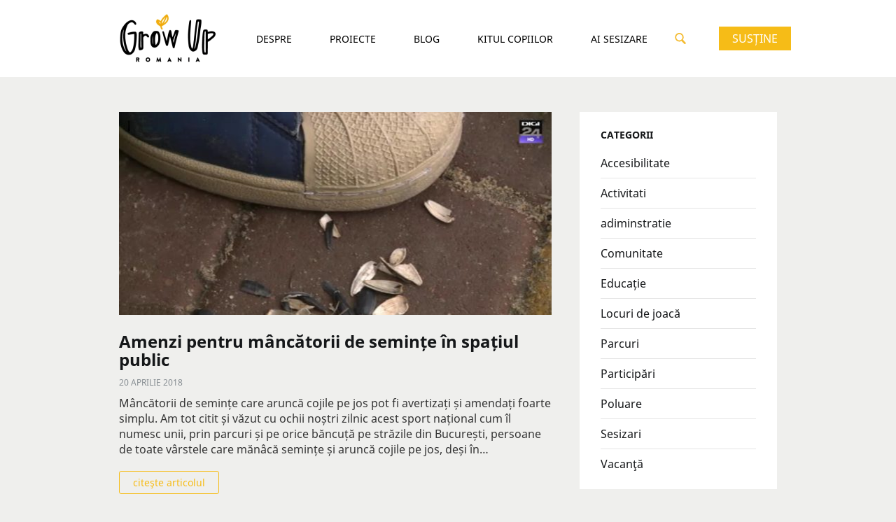

--- FILE ---
content_type: text/html; charset=UTF-8
request_url: https://growupromania.ro/tag/parcuri/
body_size: 11239
content:

<!doctype html>
<html lang="ro-RO">
  <head>
  <meta charset="utf-8">
  <meta http-equiv="x-ua-compatible" content="ie=edge">
  <meta name="viewport" content="width=device-width, initial-scale=1">
  
<!-- [BEGIN] Metadata added via All-Meta-Tags plugin by Space X-Chimp ( https://www.spacexchimp.com ) -->
<meta name='article:publisher' content='https://www.facebook.com/WeGrowUpRomania' />
<meta name="google-site-verification" content="MXfpcatVNSfOENJ5DOx_DHFUb15W23nAC_xJS5L5ifc" />
<meta name="facebook-domain-verification" content="679fu19doqsv7m1r6f9gw8ugfki6x8" />
<!-- [END] Metadata added via All-Meta-Tags plugin by Space X-Chimp ( https://www.spacexchimp.com ) -->

<meta name='robots' content='index, follow, max-image-preview:large, max-snippet:-1, max-video-preview:-1' />

	<!-- This site is optimized with the Yoast SEO plugin v26.5 - https://yoast.com/wordpress/plugins/seo/ -->
	<title>parcuri &#8211; Grow Up Romania</title>
	<link rel="canonical" href="https://growupromania.ro/tag/parcuri/" />
	<meta property="og:locale" content="ro_RO" />
	<meta property="og:type" content="article" />
	<meta property="og:title" content="parcuri &#8211; Grow Up Romania" />
	<meta property="og:url" content="https://growupromania.ro/tag/parcuri/" />
	<meta property="og:site_name" content="Grow Up Romania" />
	<meta property="og:image" content="https://growupromania.ro/wp-content/uploads/2017/07/growupromania.jpg" />
	<meta property="og:image:width" content="5000" />
	<meta property="og:image:height" content="5000" />
	<meta property="og:image:type" content="image/jpeg" />
	<meta name="twitter:card" content="summary_large_image" />
	<script type="application/ld+json" class="yoast-schema-graph">{"@context":"https://schema.org","@graph":[{"@type":"CollectionPage","@id":"https://growupromania.ro/tag/parcuri/","url":"https://growupromania.ro/tag/parcuri/","name":"parcuri &#8211; Grow Up Romania","isPartOf":{"@id":"https://growupromania.ro/#website"},"primaryImageOfPage":{"@id":"https://growupromania.ro/tag/parcuri/#primaryimage"},"image":{"@id":"https://growupromania.ro/tag/parcuri/#primaryimage"},"thumbnailUrl":"https://growupromania.ro/wp-content/uploads/2018/04/Y2NmNjhjYTUwNTJmN2UxNTE4NjVjOGRhM2ZlYw.thumb_.jpg","breadcrumb":{"@id":"https://growupromania.ro/tag/parcuri/#breadcrumb"},"inLanguage":"ro-RO"},{"@type":"ImageObject","inLanguage":"ro-RO","@id":"https://growupromania.ro/tag/parcuri/#primaryimage","url":"https://growupromania.ro/wp-content/uploads/2018/04/Y2NmNjhjYTUwNTJmN2UxNTE4NjVjOGRhM2ZlYw.thumb_.jpg","contentUrl":"https://growupromania.ro/wp-content/uploads/2018/04/Y2NmNjhjYTUwNTJmN2UxNTE4NjVjOGRhM2ZlYw.thumb_.jpg","width":1200,"height":630},{"@type":"BreadcrumbList","@id":"https://growupromania.ro/tag/parcuri/#breadcrumb","itemListElement":[{"@type":"ListItem","position":1,"name":"Home","item":"https://growupromania.ro/"},{"@type":"ListItem","position":2,"name":"parcuri"}]},{"@type":"WebSite","@id":"https://growupromania.ro/#website","url":"https://growupromania.ro/","name":"Grow Up Romania","description":"Împreună pentru un București child-friendly","publisher":{"@id":"https://growupromania.ro/#organization"},"potentialAction":[{"@type":"SearchAction","target":{"@type":"EntryPoint","urlTemplate":"https://growupromania.ro/?s={search_term_string}"},"query-input":{"@type":"PropertyValueSpecification","valueRequired":true,"valueName":"search_term_string"}}],"inLanguage":"ro-RO"},{"@type":"Organization","@id":"https://growupromania.ro/#organization","name":"Grow Up Romania","url":"https://growupromania.ro/","logo":{"@type":"ImageObject","inLanguage":"ro-RO","@id":"https://growupromania.ro/#/schema/logo/image/","url":"https://growupromania.ro/wp-content/uploads/2019/12/logo-GUR_color-01.jpg","contentUrl":"https://growupromania.ro/wp-content/uploads/2019/12/logo-GUR_color-01.jpg","width":834,"height":834,"caption":"Grow Up Romania"},"image":{"@id":"https://growupromania.ro/#/schema/logo/image/"},"sameAs":["https://www.facebook.com/WeGrowUpRomania/","https://www.instagram.com/growupromania/","https://www.youtube.com/channel/UCfiZO6uP8EUSZSmyVOMGyig"]}]}</script>
	<!-- / Yoast SEO plugin. -->


<link rel='dns-prefetch' href='//static.addtoany.com' />
<link rel='dns-prefetch' href='//www.googletagmanager.com' />
<link rel="alternate" type="application/rss+xml" title="Grow Up Romania &raquo; Flux etichetă parcuri" href="https://growupromania.ro/tag/parcuri/feed/" />
<style id='wp-img-auto-sizes-contain-inline-css' type='text/css'>
img:is([sizes=auto i],[sizes^="auto," i]){contain-intrinsic-size:3000px 1500px}
/*# sourceURL=wp-img-auto-sizes-contain-inline-css */
</style>
<link rel='stylesheet' id='sbi_styles-css' href='https://growupromania.ro/wp-content/plugins/instagram-feed/css/sbi-styles.min.css?ver=6.10.0' type='text/css' media='all' />
<style id='wp-emoji-styles-inline-css' type='text/css'>

	img.wp-smiley, img.emoji {
		display: inline !important;
		border: none !important;
		box-shadow: none !important;
		height: 1em !important;
		width: 1em !important;
		margin: 0 0.07em !important;
		vertical-align: -0.1em !important;
		background: none !important;
		padding: 0 !important;
	}
/*# sourceURL=wp-emoji-styles-inline-css */
</style>
<link rel='stylesheet' id='wp-block-library-css' href='https://growupromania.ro/wp-includes/css/dist/block-library/style.min.css?ver=6.9' type='text/css' media='all' />
<style id='global-styles-inline-css' type='text/css'>
:root{--wp--preset--aspect-ratio--square: 1;--wp--preset--aspect-ratio--4-3: 4/3;--wp--preset--aspect-ratio--3-4: 3/4;--wp--preset--aspect-ratio--3-2: 3/2;--wp--preset--aspect-ratio--2-3: 2/3;--wp--preset--aspect-ratio--16-9: 16/9;--wp--preset--aspect-ratio--9-16: 9/16;--wp--preset--color--black: #000000;--wp--preset--color--cyan-bluish-gray: #abb8c3;--wp--preset--color--white: #ffffff;--wp--preset--color--pale-pink: #f78da7;--wp--preset--color--vivid-red: #cf2e2e;--wp--preset--color--luminous-vivid-orange: #ff6900;--wp--preset--color--luminous-vivid-amber: #fcb900;--wp--preset--color--light-green-cyan: #7bdcb5;--wp--preset--color--vivid-green-cyan: #00d084;--wp--preset--color--pale-cyan-blue: #8ed1fc;--wp--preset--color--vivid-cyan-blue: #0693e3;--wp--preset--color--vivid-purple: #9b51e0;--wp--preset--gradient--vivid-cyan-blue-to-vivid-purple: linear-gradient(135deg,rgb(6,147,227) 0%,rgb(155,81,224) 100%);--wp--preset--gradient--light-green-cyan-to-vivid-green-cyan: linear-gradient(135deg,rgb(122,220,180) 0%,rgb(0,208,130) 100%);--wp--preset--gradient--luminous-vivid-amber-to-luminous-vivid-orange: linear-gradient(135deg,rgb(252,185,0) 0%,rgb(255,105,0) 100%);--wp--preset--gradient--luminous-vivid-orange-to-vivid-red: linear-gradient(135deg,rgb(255,105,0) 0%,rgb(207,46,46) 100%);--wp--preset--gradient--very-light-gray-to-cyan-bluish-gray: linear-gradient(135deg,rgb(238,238,238) 0%,rgb(169,184,195) 100%);--wp--preset--gradient--cool-to-warm-spectrum: linear-gradient(135deg,rgb(74,234,220) 0%,rgb(151,120,209) 20%,rgb(207,42,186) 40%,rgb(238,44,130) 60%,rgb(251,105,98) 80%,rgb(254,248,76) 100%);--wp--preset--gradient--blush-light-purple: linear-gradient(135deg,rgb(255,206,236) 0%,rgb(152,150,240) 100%);--wp--preset--gradient--blush-bordeaux: linear-gradient(135deg,rgb(254,205,165) 0%,rgb(254,45,45) 50%,rgb(107,0,62) 100%);--wp--preset--gradient--luminous-dusk: linear-gradient(135deg,rgb(255,203,112) 0%,rgb(199,81,192) 50%,rgb(65,88,208) 100%);--wp--preset--gradient--pale-ocean: linear-gradient(135deg,rgb(255,245,203) 0%,rgb(182,227,212) 50%,rgb(51,167,181) 100%);--wp--preset--gradient--electric-grass: linear-gradient(135deg,rgb(202,248,128) 0%,rgb(113,206,126) 100%);--wp--preset--gradient--midnight: linear-gradient(135deg,rgb(2,3,129) 0%,rgb(40,116,252) 100%);--wp--preset--font-size--small: 13px;--wp--preset--font-size--medium: 20px;--wp--preset--font-size--large: 36px;--wp--preset--font-size--x-large: 42px;--wp--preset--spacing--20: 0.44rem;--wp--preset--spacing--30: 0.67rem;--wp--preset--spacing--40: 1rem;--wp--preset--spacing--50: 1.5rem;--wp--preset--spacing--60: 2.25rem;--wp--preset--spacing--70: 3.38rem;--wp--preset--spacing--80: 5.06rem;--wp--preset--shadow--natural: 6px 6px 9px rgba(0, 0, 0, 0.2);--wp--preset--shadow--deep: 12px 12px 50px rgba(0, 0, 0, 0.4);--wp--preset--shadow--sharp: 6px 6px 0px rgba(0, 0, 0, 0.2);--wp--preset--shadow--outlined: 6px 6px 0px -3px rgb(255, 255, 255), 6px 6px rgb(0, 0, 0);--wp--preset--shadow--crisp: 6px 6px 0px rgb(0, 0, 0);}:where(.is-layout-flex){gap: 0.5em;}:where(.is-layout-grid){gap: 0.5em;}body .is-layout-flex{display: flex;}.is-layout-flex{flex-wrap: wrap;align-items: center;}.is-layout-flex > :is(*, div){margin: 0;}body .is-layout-grid{display: grid;}.is-layout-grid > :is(*, div){margin: 0;}:where(.wp-block-columns.is-layout-flex){gap: 2em;}:where(.wp-block-columns.is-layout-grid){gap: 2em;}:where(.wp-block-post-template.is-layout-flex){gap: 1.25em;}:where(.wp-block-post-template.is-layout-grid){gap: 1.25em;}.has-black-color{color: var(--wp--preset--color--black) !important;}.has-cyan-bluish-gray-color{color: var(--wp--preset--color--cyan-bluish-gray) !important;}.has-white-color{color: var(--wp--preset--color--white) !important;}.has-pale-pink-color{color: var(--wp--preset--color--pale-pink) !important;}.has-vivid-red-color{color: var(--wp--preset--color--vivid-red) !important;}.has-luminous-vivid-orange-color{color: var(--wp--preset--color--luminous-vivid-orange) !important;}.has-luminous-vivid-amber-color{color: var(--wp--preset--color--luminous-vivid-amber) !important;}.has-light-green-cyan-color{color: var(--wp--preset--color--light-green-cyan) !important;}.has-vivid-green-cyan-color{color: var(--wp--preset--color--vivid-green-cyan) !important;}.has-pale-cyan-blue-color{color: var(--wp--preset--color--pale-cyan-blue) !important;}.has-vivid-cyan-blue-color{color: var(--wp--preset--color--vivid-cyan-blue) !important;}.has-vivid-purple-color{color: var(--wp--preset--color--vivid-purple) !important;}.has-black-background-color{background-color: var(--wp--preset--color--black) !important;}.has-cyan-bluish-gray-background-color{background-color: var(--wp--preset--color--cyan-bluish-gray) !important;}.has-white-background-color{background-color: var(--wp--preset--color--white) !important;}.has-pale-pink-background-color{background-color: var(--wp--preset--color--pale-pink) !important;}.has-vivid-red-background-color{background-color: var(--wp--preset--color--vivid-red) !important;}.has-luminous-vivid-orange-background-color{background-color: var(--wp--preset--color--luminous-vivid-orange) !important;}.has-luminous-vivid-amber-background-color{background-color: var(--wp--preset--color--luminous-vivid-amber) !important;}.has-light-green-cyan-background-color{background-color: var(--wp--preset--color--light-green-cyan) !important;}.has-vivid-green-cyan-background-color{background-color: var(--wp--preset--color--vivid-green-cyan) !important;}.has-pale-cyan-blue-background-color{background-color: var(--wp--preset--color--pale-cyan-blue) !important;}.has-vivid-cyan-blue-background-color{background-color: var(--wp--preset--color--vivid-cyan-blue) !important;}.has-vivid-purple-background-color{background-color: var(--wp--preset--color--vivid-purple) !important;}.has-black-border-color{border-color: var(--wp--preset--color--black) !important;}.has-cyan-bluish-gray-border-color{border-color: var(--wp--preset--color--cyan-bluish-gray) !important;}.has-white-border-color{border-color: var(--wp--preset--color--white) !important;}.has-pale-pink-border-color{border-color: var(--wp--preset--color--pale-pink) !important;}.has-vivid-red-border-color{border-color: var(--wp--preset--color--vivid-red) !important;}.has-luminous-vivid-orange-border-color{border-color: var(--wp--preset--color--luminous-vivid-orange) !important;}.has-luminous-vivid-amber-border-color{border-color: var(--wp--preset--color--luminous-vivid-amber) !important;}.has-light-green-cyan-border-color{border-color: var(--wp--preset--color--light-green-cyan) !important;}.has-vivid-green-cyan-border-color{border-color: var(--wp--preset--color--vivid-green-cyan) !important;}.has-pale-cyan-blue-border-color{border-color: var(--wp--preset--color--pale-cyan-blue) !important;}.has-vivid-cyan-blue-border-color{border-color: var(--wp--preset--color--vivid-cyan-blue) !important;}.has-vivid-purple-border-color{border-color: var(--wp--preset--color--vivid-purple) !important;}.has-vivid-cyan-blue-to-vivid-purple-gradient-background{background: var(--wp--preset--gradient--vivid-cyan-blue-to-vivid-purple) !important;}.has-light-green-cyan-to-vivid-green-cyan-gradient-background{background: var(--wp--preset--gradient--light-green-cyan-to-vivid-green-cyan) !important;}.has-luminous-vivid-amber-to-luminous-vivid-orange-gradient-background{background: var(--wp--preset--gradient--luminous-vivid-amber-to-luminous-vivid-orange) !important;}.has-luminous-vivid-orange-to-vivid-red-gradient-background{background: var(--wp--preset--gradient--luminous-vivid-orange-to-vivid-red) !important;}.has-very-light-gray-to-cyan-bluish-gray-gradient-background{background: var(--wp--preset--gradient--very-light-gray-to-cyan-bluish-gray) !important;}.has-cool-to-warm-spectrum-gradient-background{background: var(--wp--preset--gradient--cool-to-warm-spectrum) !important;}.has-blush-light-purple-gradient-background{background: var(--wp--preset--gradient--blush-light-purple) !important;}.has-blush-bordeaux-gradient-background{background: var(--wp--preset--gradient--blush-bordeaux) !important;}.has-luminous-dusk-gradient-background{background: var(--wp--preset--gradient--luminous-dusk) !important;}.has-pale-ocean-gradient-background{background: var(--wp--preset--gradient--pale-ocean) !important;}.has-electric-grass-gradient-background{background: var(--wp--preset--gradient--electric-grass) !important;}.has-midnight-gradient-background{background: var(--wp--preset--gradient--midnight) !important;}.has-small-font-size{font-size: var(--wp--preset--font-size--small) !important;}.has-medium-font-size{font-size: var(--wp--preset--font-size--medium) !important;}.has-large-font-size{font-size: var(--wp--preset--font-size--large) !important;}.has-x-large-font-size{font-size: var(--wp--preset--font-size--x-large) !important;}
/*# sourceURL=global-styles-inline-css */
</style>

<style id='classic-theme-styles-inline-css' type='text/css'>
/*! This file is auto-generated */
.wp-block-button__link{color:#fff;background-color:#32373c;border-radius:9999px;box-shadow:none;text-decoration:none;padding:calc(.667em + 2px) calc(1.333em + 2px);font-size:1.125em}.wp-block-file__button{background:#32373c;color:#fff;text-decoration:none}
/*# sourceURL=/wp-includes/css/classic-themes.min.css */
</style>
<link rel='stylesheet' id='contact-form-7-css' href='https://growupromania.ro/wp-content/plugins/contact-form-7/includes/css/styles.css?ver=6.1.4' type='text/css' media='all' />
<link rel='stylesheet' id='cookie-notice-front-css' href='https://growupromania.ro/wp-content/plugins/cookie-notice/css/front.min.css?ver=2.5.10' type='text/css' media='all' />
<link rel='stylesheet' id='addtoany-css' href='https://growupromania.ro/wp-content/plugins/add-to-any/addtoany.min.css?ver=1.16' type='text/css' media='all' />
<link rel='stylesheet' id='sage/css-css' href='https://growupromania.ro/wp-content/themes/growupromania/dist/styles/main-68fe45825e.css' type='text/css' media='all' />
<script type="text/javascript" id="addtoany-core-js-before">
/* <![CDATA[ */
window.a2a_config=window.a2a_config||{};a2a_config.callbacks=[];a2a_config.overlays=[];a2a_config.templates={};a2a_localize = {
	Share: "Partajează",
	Save: "Salvează",
	Subscribe: "Abonează-te",
	Email: "Email",
	Bookmark: "Pune un semn de carte",
	ShowAll: "Arată tot",
	ShowLess: "Arată mai puțin",
	FindServices: "găseşte serviciu/i",
	FindAnyServiceToAddTo: "găseşte instantaneu orice serviciu de adăugat la",
	PoweredBy: "Propulsat de",
	ShareViaEmail: "Partajat via email",
	SubscribeViaEmail: "Abonare via email",
	BookmarkInYourBrowser: "pune semn în browserul tău",
	BookmarkInstructions: "Apasă Ctrl+D sau \u2318+D pentru a pune un semn de carte paginii",
	AddToYourFavorites: "adaugă la pagini favorite",
	SendFromWebOrProgram: "Trimis de la orice adresă de email sau program de email",
	EmailProgram: "Program de email",
	More: "Mai mult&#8230;",
	ThanksForSharing: "Thanks for sharing!",
	ThanksForFollowing: "Thanks for following!"
};


//# sourceURL=addtoany-core-js-before
/* ]]> */
</script>
<script type="text/javascript" defer src="https://static.addtoany.com/menu/page.js" id="addtoany-core-js"></script>
<script type="text/javascript" src="https://growupromania.ro/wp-includes/js/jquery/jquery.min.js?ver=3.7.1" id="jquery-core-js"></script>
<script type="text/javascript" src="https://growupromania.ro/wp-includes/js/jquery/jquery-migrate.min.js?ver=3.4.1" id="jquery-migrate-js"></script>
<script type="text/javascript" defer src="https://growupromania.ro/wp-content/plugins/add-to-any/addtoany.min.js?ver=1.1" id="addtoany-jquery-js"></script>

<!-- Google tag (gtag.js) snippet added by Site Kit -->
<!-- Google Analytics snippet added by Site Kit -->
<script type="text/javascript" src="https://www.googletagmanager.com/gtag/js?id=GT-57SWRBL" id="google_gtagjs-js" async></script>
<script type="text/javascript" id="google_gtagjs-js-after">
/* <![CDATA[ */
window.dataLayer = window.dataLayer || [];function gtag(){dataLayer.push(arguments);}
gtag("set","linker",{"domains":["growupromania.ro"]});
gtag("js", new Date());
gtag("set", "developer_id.dZTNiMT", true);
gtag("config", "GT-57SWRBL");
//# sourceURL=google_gtagjs-js-after
/* ]]> */
</script>
<link rel="https://api.w.org/" href="https://growupromania.ro/wp-json/" /><link rel="alternate" title="JSON" type="application/json" href="https://growupromania.ro/wp-json/wp/v2/tags/97" /><link rel="EditURI" type="application/rsd+xml" title="RSD" href="https://growupromania.ro/xmlrpc.php?rsd" />
<meta name="generator" content="WordPress 6.9" />
<meta name="generator" content="Site Kit by Google 1.167.0" />
<!-- Meta Pixel Code -->
<script type='text/javascript'>
!function(f,b,e,v,n,t,s){if(f.fbq)return;n=f.fbq=function(){n.callMethod?
n.callMethod.apply(n,arguments):n.queue.push(arguments)};if(!f._fbq)f._fbq=n;
n.push=n;n.loaded=!0;n.version='2.0';n.queue=[];t=b.createElement(e);t.async=!0;
t.src=v;s=b.getElementsByTagName(e)[0];s.parentNode.insertBefore(t,s)}(window,
document,'script','https://connect.facebook.net/en_US/fbevents.js');
</script>
<!-- End Meta Pixel Code -->
<script type='text/javascript'>var url = window.location.origin + '?ob=open-bridge';
            fbq('set', 'openbridge', '542210274534180', url);
fbq('init', '542210274534180', {}, {
    "agent": "wordpress-6.9-4.1.5"
})</script><script type='text/javascript'>
    fbq('track', 'PageView', []);
  </script>		<style type="text/css" id="wp-custom-css">
			/*
You can add your own CSS here.

Click the help icon above to learn more.
*/

.video-container {
	position: relative;
	padding-bottom: 56.25%;
	padding-top: 30px;
	height: 0;
	overflow: hidden;
}

.video-container iframe,  
.video-container object,  
.video-container embed {
	position: absolute;
	top: 0;
	left: 0;
	width: 100%;
	height: 100%;
}

.iframe-container {
  overflow: hidden;
  padding-top: 56.25%;
  position: relative;
}
.iframe-container iframe {
  border: 0;
  height: 100%;
  left: 0;
  position: absolute;
  top: 0;
  width: 100%;
}

/* Projects page */

.post-type-archive-projects .projects__page .project__icon {
	width: 62px;
	height: 62px;
}

.projects__page .project__icon img {
	max-width: 100%;
	width: auto;
	height: auto;
}

.projects .entry-content h3 {
	font-size: 18px;
	margin: 0 0 25px;
}

.footer__widget {
	padding: 10px 0 0;
	text-align: center;
	line-height: 22px;
  font-size: .875rem;
}

.footer__widget a {
	color: #fff;
}

.footer__widget p {margin: 0;}		</style>
		
  <script>
  (function(i,s,o,g,r,a,m){i['GoogleAnalyticsObject']=r;i[r]=i[r]||function(){
      (i[r].q=i[r].q||[]).push(arguments)},i[r].l=1*new Date();a=s.createElement(o),
    m=s.getElementsByTagName(o)[0];a.async=1;a.src=g;m.parentNode.insertBefore(a,m)
  })(window,document,'script','//www.google-analytics.com/analytics.js','ga');
  ga('create', 'UA-100942809-1', 'auto');
  ga('send', 'pageview');
</script>
    </head>
  <body class="archive tag tag-parcuri tag-97 wp-theme-growupromania cookies-not-set">
  <div id="fb-root"></div>
<script>(function(d, s, id) {
    var js, fjs = d.getElementsByTagName(s)[0];
    if (d.getElementById(id)) return;
    js = d.createElement(s); js.id = id;
    js.src = "//connect.facebook.net/en_US/sdk.js#xfbml=1&version=v2.9&appId=1917030571853389";
    fjs.parentNode.insertBefore(js, fjs);
  }(document, 'script', 'facebook-jssdk'));</script>
    
<header class="header">
  <div class="container header-top  -donate ">
    <a class="logo" href="https://growupromania.ro/">
      <img id="logo-image" src="https://growupromania.ro/wp-content/themes/growupromania/dist/images/logo.gif"
           alt="Grow Up Romania">
    </a>

    <a href="#" class="menu__trigger js-menu__trigger">
      <span class="bar -top"></span>
      <span class="bar -mid"></span>
      <span class="bar -bot"></span>
    </a>

    <nav class="nav-primary">
      <div class="menu-main-menu-container"><ul id="menu-main-menu" class="nav"><li id="menu-item-25" class="menu-item menu-item-type-post_type menu-item-object-page menu-item-25"><a href="https://growupromania.ro/despre/">Despre</a></li>
<li id="menu-item-26" class="menu-item menu-item-type-custom menu-item-object-custom menu-item-26"><a href="/proiecte">Proiecte</a></li>
<li id="menu-item-23" class="menu-item menu-item-type-post_type menu-item-object-page current_page_parent menu-item-23"><a href="https://growupromania.ro/blog/">Blog</a></li>
<li id="menu-item-2154" class="menu-item menu-item-type-post_type menu-item-object-page menu-item-2154"><a href="https://growupromania.ro/kitul-copiilor/">KITUL COPIILOR</a></li>
<li id="menu-item-2294" class="menu-item menu-item-type-custom menu-item-object-custom menu-item-2294"><a href="https://sesizare.growupromania.ro/">AI Sesizare</a></li>
</ul></div>      
        <a href="/doneaza/" class="btn btn-primary -full donate-button">Susține</a>

      
    </nav>

    
      <a href="/doneaza/" class="btn btn-primary -full donate-button">Susține</a>

    
    <a href="#" class="search-trigger js-search-trigger">
      <svg xmlns="http://www.w3.org/2000/svg" width="16" height="16" viewBox="0 0 14.38 14.92">
        <defs>
          <style>.cls-1 {
              fill: #f4bb30;
            }</style>
        </defs>
        <path class="cls-1"
              d="M6,11.79A5.81,5.81,0,1,1,11.78,6,5.8,5.8,0,0,1,6,11.79ZM6,1.85A4.14,4.14,0,1,0,10.11,6,4.14,4.14,0,0,0,6,1.85Z"
              transform="translate(-0.18 -0.18)"/>
        <path class="cls-1"
              d="M13.3,15.11a1.23,1.23,0,0,1-.91-.4L9.07,11.19a1.25,1.25,0,1,1,1.82-1.72L14.21,13a1.25,1.25,0,0,1-.05,1.77A1.28,1.28,0,0,1,13.3,15.11Z"
              transform="translate(-0.18 -0.18)"/>
      </svg>

    </a>
  </div>
  <div class="search-container">
    <div class="container">
      <form role="search" method="get" class="search-form" action="https://growupromania.ro/">
				<label>
					<span class="screen-reader-text">Caută după:</span>
					<input type="search" class="search-field" placeholder="Căutare&hellip;" value="" name="s" />
				</label>
				<input type="submit" class="search-submit" value="Caută" />
			</form>    </div>
  </div>
</header>
      <main class="main">
        <section class="container -blog">
  <div class="blog__wrap">
    <div class="content blog__list" id="blog-listing">
              <article class="post-1042 post type-post status-publish format-standard has-post-thumbnail hentry category-parcuri category-sesizari tag-amenzi tag-mizerie tag-parcuri tag-seminte tag-sesizari tag-spatiu-public">
      <figure class="post__thumbnail ic">
      <a href="https://growupromania.ro/amenzi-pentru-mancatorii-de-seminte-spatiul-public/">
        <img width="619" height="290" src="https://growupromania.ro/wp-content/uploads/2018/04/Y2NmNjhjYTUwNTJmN2UxNTE4NjVjOGRhM2ZlYw.thumb_-619x290.jpg" class="attachment-post-thumb size-post-thumb wp-post-image" alt="" decoding="async" fetchpriority="high" />      </a>
    </figure>
    <header class="post__header">
    <h2 class="entry-title"><a href="https://growupromania.ro/amenzi-pentru-mancatorii-de-seminte-spatiul-public/">Amenzi pentru mâncătorii de semințe în spațiul public</a></h2>
    <time class="updated date ic-dev" datetime="2018-04-20T12:32:02+00:00">
  20 aprilie 2018</time>
  </header>
  <div class="entry-summary">
    <p>Mâncătorii de semințe care aruncă cojile pe jos pot fi avertizați și amendați foarte simplu. Am tot citit și văzut cu ochii noștri zilnic acest sport național cum îl numesc unii, prin parcuri și pe orice băncuță pe străzile din București, persoane de toate vârstele care mănâcă semințe și aruncă cojile pe jos, deși în&#8230; <br /><a class="btn btn-primary -more" href="https://growupromania.ro/amenzi-pentru-mancatorii-de-seminte-spatiul-public/">citeşte articolul</a></p>
  </div>
</article>
          </div>

    <aside class="sidebar">
      <section class="widget categories-2 widget_categories"><h3>Categorii</h3>
			<ul>
					<li class="cat-item cat-item-4"><a href="https://growupromania.ro/category/accesibilitate/">Accesibilitate</a>
</li>
	<li class="cat-item cat-item-151"><a href="https://growupromania.ro/category/activitati/">Activitati</a>
</li>
	<li class="cat-item cat-item-159"><a href="https://growupromania.ro/category/adiminstratie/">adiminstratie</a>
</li>
	<li class="cat-item cat-item-6"><a href="https://growupromania.ro/category/comunitate/">Comunitate</a>
</li>
	<li class="cat-item cat-item-120"><a href="https://growupromania.ro/category/educatie/">Educație</a>
</li>
	<li class="cat-item cat-item-3"><a href="https://growupromania.ro/category/locuri-de-joaca/">Locuri de joacă</a>
</li>
	<li class="cat-item cat-item-5"><a href="https://growupromania.ro/category/parcuri/">Parcuri</a>
</li>
	<li class="cat-item cat-item-58"><a href="https://growupromania.ro/category/participari/">Participări</a>
</li>
	<li class="cat-item cat-item-165"><a href="https://growupromania.ro/category/poluare/">Poluare</a>
</li>
	<li class="cat-item cat-item-25"><a href="https://growupromania.ro/category/sesizari/">Sesizari</a>
</li>
	<li class="cat-item cat-item-20"><a href="https://growupromania.ro/category/vacanta/">Vacanţă</a>
</li>
			</ul>

			</section>    </aside><!-- /.sidebar -->
  </div>
</section>

      </main><!-- /.main -->
    <footer class="footer">
    <div class="partners">
    <ul class="partners__list">
              <li class="partners__list--item">
                                <a href="http://okapistudio.com/" target="_blank">
              <figure class="partners__logo">
                <img src="https://growupromania.ro/wp-content/uploads/2019/03/okp.png">
              </figure>
            </a>
                  </li>
              <li class="partners__list--item">
                                <a href="https://www.transylvanialabs.com/" target="_blank">
              <figure class="partners__logo">
                <img src="https://growupromania.ro/wp-content/uploads/2019/03/tlab.png">
              </figure>
            </a>
                  </li>
              <li class="partners__list--item">
                                <a href="https://www.facebook.com/TheVillageYourFamilyHub" target="_blank">
              <figure class="partners__logo">
                <img src="https://growupromania.ro/wp-content/uploads/2019/03/village.png">
              </figure>
            </a>
                  </li>
              <li class="partners__list--item">
                                <a href="https://kokai.studio" target="_blank">
              <figure class="partners__logo">
                <img src="https://growupromania.ro/wp-content/uploads/2019/03/kok.png">
              </figure>
            </a>
                  </li>
              <li class="partners__list--item">
                                <a href="https://www.prosysgrup.ro/" target="_blank">
              <figure class="partners__logo">
                <img src="https://growupromania.ro/wp-content/uploads/2019/03/PG.png">
              </figure>
            </a>
                  </li>
              <li class="partners__list--item">
                                <a href="https://ldcore.com/" target="_blank">
              <figure class="partners__logo">
                <img src="https://growupromania.ro/wp-content/uploads/2019/03/lok.png">
              </figure>
            </a>
                  </li>
              <li class="partners__list--item">
                                <a href="http://kolectiv.ro/" target="_blank">
              <figure class="partners__logo">
                <img src="https://growupromania.ro/wp-content/uploads/2019/03/kol.png">
              </figure>
            </a>
                  </li>
              <li class="partners__list--item">
                                <a href="http://www.mekanism.media/" target="_blank">
              <figure class="partners__logo">
                <img src="https://growupromania.ro/wp-content/uploads/2019/03/mekanism.png">
              </figure>
            </a>
                  </li>
              <li class="partners__list--item">
                                <a href="http://stroblight.com" target="_blank">
              <figure class="partners__logo">
                <img src="https://growupromania.ro/wp-content/uploads/2019/03/strob.png">
              </figure>
            </a>
                  </li>
              <li class="partners__list--item">
                                <a href="https://fundatiacomunitarabucuresti.ro/" target="_blank">
              <figure class="partners__logo">
                <img src="https://growupromania.ro/wp-content/uploads/2019/03/FCB.png">
              </figure>
            </a>
                  </li>
              <li class="partners__list--item">
                                <a href="https://cere.ong/" target="_blank">
              <figure class="partners__logo">
                <img src="https://growupromania.ro/wp-content/uploads/2019/03/cere.png">
              </figure>
            </a>
                  </li>
          </ul>
  </div>

  <div class="container">
    <div class="footer__contact">
      <strong class="contact__label">Contact</strong>
      
<ul class="contact__links">
      <li><a href="/cdn-cgi/l/email-protection#8cefe3e2f8edeff8ccebfee3fbf9fcfee3e1ede2e5eda2fee3">
        <span class="icon-label">Email</span>
        <span class="icon icon-mail"></span></a></li>
        <li class="contact__community">
      <div class="icon-label">Comunitate</div>
              <a href="https://www.facebook.com/WeGrowUpRomania/"><span class="icon icon-fb"></span></a>
                    <a href="https://www.instagram.com/growupromania/"><span class="icon icon-instagram"></span></a>
          </li>
        <li><a href="/blog"><span class="icon-label">Blog</span> <span class="icon icon-blog"></span></a></li>
  </ul>
    </div>
    <div class="copyright">
  <p>Copyright &copy; 2026 Grow Up Romania</p>
</div>


    <div class="footer__widget">
        <div class="textwidget custom-html-widget"><p>
	<a href="/gdpr/">GDPR</a> | <a href="/termeni-si-conditii/">Termeni si conditii</a>
</p></div>    </div>
  </div>
</footer>
<script data-cfasync="false" src="/cdn-cgi/scripts/5c5dd728/cloudflare-static/email-decode.min.js"></script><script type="speculationrules">
{"prefetch":[{"source":"document","where":{"and":[{"href_matches":"/*"},{"not":{"href_matches":["/wp-*.php","/wp-admin/*","/wp-content/uploads/*","/wp-content/*","/wp-content/plugins/*","/wp-content/themes/growupromania/*","/*\\?(.+)"]}},{"not":{"selector_matches":"a[rel~=\"nofollow\"]"}},{"not":{"selector_matches":".no-prefetch, .no-prefetch a"}}]},"eagerness":"conservative"}]}
</script>
    <!-- Meta Pixel Event Code -->
    <script type='text/javascript'>
        document.addEventListener( 'wpcf7mailsent', function( event ) {
        if( "fb_pxl_code" in event.detail.apiResponse){
            eval(event.detail.apiResponse.fb_pxl_code);
        }
        }, false );
    </script>
    <!-- End Meta Pixel Event Code -->
        <div id='fb-pxl-ajax-code'></div><!-- Instagram Feed JS -->
<script type="text/javascript">
var sbiajaxurl = "https://growupromania.ro/wp-admin/admin-ajax.php";
</script>
<script type="text/javascript" src="https://growupromania.ro/wp-includes/js/dist/hooks.min.js?ver=dd5603f07f9220ed27f1" id="wp-hooks-js"></script>
<script type="text/javascript" src="https://growupromania.ro/wp-includes/js/dist/i18n.min.js?ver=c26c3dc7bed366793375" id="wp-i18n-js"></script>
<script type="text/javascript" id="wp-i18n-js-after">
/* <![CDATA[ */
wp.i18n.setLocaleData( { 'text direction\u0004ltr': [ 'ltr' ] } );
//# sourceURL=wp-i18n-js-after
/* ]]> */
</script>
<script type="text/javascript" src="https://growupromania.ro/wp-content/plugins/contact-form-7/includes/swv/js/index.js?ver=6.1.4" id="swv-js"></script>
<script type="text/javascript" id="contact-form-7-js-translations">
/* <![CDATA[ */
( function( domain, translations ) {
	var localeData = translations.locale_data[ domain ] || translations.locale_data.messages;
	localeData[""].domain = domain;
	wp.i18n.setLocaleData( localeData, domain );
} )( "contact-form-7", {"translation-revision-date":"2025-12-08 09:44:09+0000","generator":"GlotPress\/4.0.3","domain":"messages","locale_data":{"messages":{"":{"domain":"messages","plural-forms":"nplurals=3; plural=(n == 1) ? 0 : ((n == 0 || n % 100 >= 2 && n % 100 <= 19) ? 1 : 2);","lang":"ro"},"This contact form is placed in the wrong place.":["Acest formular de contact este plasat \u00eentr-un loc gre\u0219it."],"Error:":["Eroare:"]}},"comment":{"reference":"includes\/js\/index.js"}} );
//# sourceURL=contact-form-7-js-translations
/* ]]> */
</script>
<script type="text/javascript" id="contact-form-7-js-before">
/* <![CDATA[ */
var wpcf7 = {
    "api": {
        "root": "https:\/\/growupromania.ro\/wp-json\/",
        "namespace": "contact-form-7\/v1"
    },
    "cached": 1
};
//# sourceURL=contact-form-7-js-before
/* ]]> */
</script>
<script type="text/javascript" src="https://growupromania.ro/wp-content/plugins/contact-form-7/includes/js/index.js?ver=6.1.4" id="contact-form-7-js"></script>
<script type="text/javascript" id="cookie-notice-front-js-before">
/* <![CDATA[ */
var cnArgs = {"ajaxUrl":"https:\/\/growupromania.ro\/wp-admin\/admin-ajax.php","nonce":"bc3f829b28","hideEffect":"fade","position":"bottom","onScroll":false,"onScrollOffset":100,"onClick":false,"cookieName":"cookie_notice_accepted","cookieTime":2592000,"cookieTimeRejected":2592000,"globalCookie":false,"redirection":false,"cache":true,"revokeCookies":false,"revokeCookiesOpt":"automatic"};

//# sourceURL=cookie-notice-front-js-before
/* ]]> */
</script>
<script type="text/javascript" src="https://growupromania.ro/wp-content/plugins/cookie-notice/js/front.min.js?ver=2.5.10" id="cookie-notice-front-js"></script>
<script type="text/javascript" src="https://growupromania.ro/wp-content/themes/growupromania/dist/scripts/main-88933c880c.js" id="sage/js-js"></script>
<script id="wp-emoji-settings" type="application/json">
{"baseUrl":"https://s.w.org/images/core/emoji/17.0.2/72x72/","ext":".png","svgUrl":"https://s.w.org/images/core/emoji/17.0.2/svg/","svgExt":".svg","source":{"concatemoji":"https://growupromania.ro/wp-includes/js/wp-emoji-release.min.js?ver=6.9"}}
</script>
<script type="module">
/* <![CDATA[ */
/*! This file is auto-generated */
const a=JSON.parse(document.getElementById("wp-emoji-settings").textContent),o=(window._wpemojiSettings=a,"wpEmojiSettingsSupports"),s=["flag","emoji"];function i(e){try{var t={supportTests:e,timestamp:(new Date).valueOf()};sessionStorage.setItem(o,JSON.stringify(t))}catch(e){}}function c(e,t,n){e.clearRect(0,0,e.canvas.width,e.canvas.height),e.fillText(t,0,0);t=new Uint32Array(e.getImageData(0,0,e.canvas.width,e.canvas.height).data);e.clearRect(0,0,e.canvas.width,e.canvas.height),e.fillText(n,0,0);const a=new Uint32Array(e.getImageData(0,0,e.canvas.width,e.canvas.height).data);return t.every((e,t)=>e===a[t])}function p(e,t){e.clearRect(0,0,e.canvas.width,e.canvas.height),e.fillText(t,0,0);var n=e.getImageData(16,16,1,1);for(let e=0;e<n.data.length;e++)if(0!==n.data[e])return!1;return!0}function u(e,t,n,a){switch(t){case"flag":return n(e,"\ud83c\udff3\ufe0f\u200d\u26a7\ufe0f","\ud83c\udff3\ufe0f\u200b\u26a7\ufe0f")?!1:!n(e,"\ud83c\udde8\ud83c\uddf6","\ud83c\udde8\u200b\ud83c\uddf6")&&!n(e,"\ud83c\udff4\udb40\udc67\udb40\udc62\udb40\udc65\udb40\udc6e\udb40\udc67\udb40\udc7f","\ud83c\udff4\u200b\udb40\udc67\u200b\udb40\udc62\u200b\udb40\udc65\u200b\udb40\udc6e\u200b\udb40\udc67\u200b\udb40\udc7f");case"emoji":return!a(e,"\ud83e\u1fac8")}return!1}function f(e,t,n,a){let r;const o=(r="undefined"!=typeof WorkerGlobalScope&&self instanceof WorkerGlobalScope?new OffscreenCanvas(300,150):document.createElement("canvas")).getContext("2d",{willReadFrequently:!0}),s=(o.textBaseline="top",o.font="600 32px Arial",{});return e.forEach(e=>{s[e]=t(o,e,n,a)}),s}function r(e){var t=document.createElement("script");t.src=e,t.defer=!0,document.head.appendChild(t)}a.supports={everything:!0,everythingExceptFlag:!0},new Promise(t=>{let n=function(){try{var e=JSON.parse(sessionStorage.getItem(o));if("object"==typeof e&&"number"==typeof e.timestamp&&(new Date).valueOf()<e.timestamp+604800&&"object"==typeof e.supportTests)return e.supportTests}catch(e){}return null}();if(!n){if("undefined"!=typeof Worker&&"undefined"!=typeof OffscreenCanvas&&"undefined"!=typeof URL&&URL.createObjectURL&&"undefined"!=typeof Blob)try{var e="postMessage("+f.toString()+"("+[JSON.stringify(s),u.toString(),c.toString(),p.toString()].join(",")+"));",a=new Blob([e],{type:"text/javascript"});const r=new Worker(URL.createObjectURL(a),{name:"wpTestEmojiSupports"});return void(r.onmessage=e=>{i(n=e.data),r.terminate(),t(n)})}catch(e){}i(n=f(s,u,c,p))}t(n)}).then(e=>{for(const n in e)a.supports[n]=e[n],a.supports.everything=a.supports.everything&&a.supports[n],"flag"!==n&&(a.supports.everythingExceptFlag=a.supports.everythingExceptFlag&&a.supports[n]);var t;a.supports.everythingExceptFlag=a.supports.everythingExceptFlag&&!a.supports.flag,a.supports.everything||((t=a.source||{}).concatemoji?r(t.concatemoji):t.wpemoji&&t.twemoji&&(r(t.twemoji),r(t.wpemoji)))});
//# sourceURL=https://growupromania.ro/wp-includes/js/wp-emoji-loader.min.js
/* ]]> */
</script>

		<!-- Cookie Notice plugin v2.5.10 by Hu-manity.co https://hu-manity.co/ -->
		<div id="cookie-notice" role="dialog" class="cookie-notice-hidden cookie-revoke-hidden cn-position-bottom" aria-label="Cookie Notice" style="background-color: rgba(0,0,0,1);"><div class="cookie-notice-container" style="color: #fff"><span id="cn-notice-text" class="cn-text-container">Acest website folosește cookie-uri pentru a furniza vizitatorilor o experiență mai bună de navigare. Dacă folosiți acest site, sunteți de acord cu utilizarea cookie-urilor.</span><span id="cn-notice-buttons" class="cn-buttons-container"><button id="cn-accept-cookie" data-cookie-set="accept" class="cn-set-cookie cn-button cn-button-custom btn btn-primary" aria-label="De acord">De acord</button></span><button type="button" id="cn-close-notice" data-cookie-set="accept" class="cn-close-icon" aria-label="No"></button></div>
			
		</div>
		<!-- / Cookie Notice plugin -->  
  <script defer src="https://static.cloudflareinsights.com/beacon.min.js/vcd15cbe7772f49c399c6a5babf22c1241717689176015" integrity="sha512-ZpsOmlRQV6y907TI0dKBHq9Md29nnaEIPlkf84rnaERnq6zvWvPUqr2ft8M1aS28oN72PdrCzSjY4U6VaAw1EQ==" data-cf-beacon='{"version":"2024.11.0","token":"01e3dd542c5244f0afca4efb1e6e3ac1","r":1,"server_timing":{"name":{"cfCacheStatus":true,"cfEdge":true,"cfExtPri":true,"cfL4":true,"cfOrigin":true,"cfSpeedBrain":true},"location_startswith":null}}' crossorigin="anonymous"></script>
</body>
</html>

<!-- Dynamic page generated in 0.114 seconds. -->
<!-- Cached page generated by WP-Super-Cache on 2026-01-18 05:39:53 -->

<!-- super cache -->

--- FILE ---
content_type: image/svg+xml
request_url: https://growupromania.ro/wp-content/themes/growupromania/dist/images/icon-fb.svg
body_size: 79
content:
<svg version="1.1" id="Layer_1" xmlns="http://www.w3.org/2000/svg" x="0" y="0" width="25.256" height="25.256" viewBox="0 0 25.256 25.256" xml:space="preserve"><g id="Icons_1_"><g id="Black_1_" transform="translate(-200 -160)"><path id="Facebook_2_" fill="#FFF" d="M213.49 185.256h-12.096c-.77 0-1.394-.624-1.394-1.394v-22.468c0-.77.624-1.394 1.394-1.394h22.468c.77 0 1.394.624 1.394 1.394v22.468c0 .77-.624 1.394-1.394 1.394h-6.436v-9.78h3.283l.492-3.812h-3.774v-2.433c0-1.104.306-1.856 1.889-1.856l2.018-.001v-3.409c-.349-.046-1.547-.15-2.941-.15-2.91 0-4.902 1.776-4.902 5.038v2.811H210.2v3.812h3.291v9.78h-.001z"/></g></g></svg>

--- FILE ---
content_type: image/svg+xml
request_url: https://growupromania.ro/wp-content/themes/growupromania/dist/images/icon-mail.svg
body_size: -104
content:
<svg version="1.1" id="Layer_1" xmlns="http://www.w3.org/2000/svg" x="0" y="0" width="24.667" height="19.932" viewBox="0 0 24.667 19.932" xml:space="preserve"><path fill="#FFF" d="M23.567 0H1.1A1.1 1.1 0 0 0 0 1.1v17.731a1.1 1.1 0 0 0 1.1 1.1h22.466a1.1 1.1 0 0 0 1.1-1.1V1.1A1.099 1.099 0 0 0 23.567 0zM22.51 4.33l-10.179 7.079-10.116-7.08a1.184 1.184 0 1 1 1.358-1.94l8.763 6.134 8.822-6.135A1.183 1.183 0 1 1 22.51 4.33z"/></svg>

--- FILE ---
content_type: text/plain
request_url: https://www.google-analytics.com/j/collect?v=1&_v=j102&a=1267387655&t=pageview&_s=1&dl=https%3A%2F%2Fgrowupromania.ro%2Ftag%2Fparcuri%2F&ul=en-us%40posix&dt=parcuri%20%E2%80%93%20Grow%20Up%20Romania&sr=1280x720&vp=1280x720&_u=IEBAAEABAAAAACAAI~&jid=2088545601&gjid=408902751&cid=1461604157.1768703995&tid=UA-100942809-1&_gid=521026638.1768703995&_r=1&_slc=1&z=398137036
body_size: -450
content:
2,cG-9EFHNFH52B